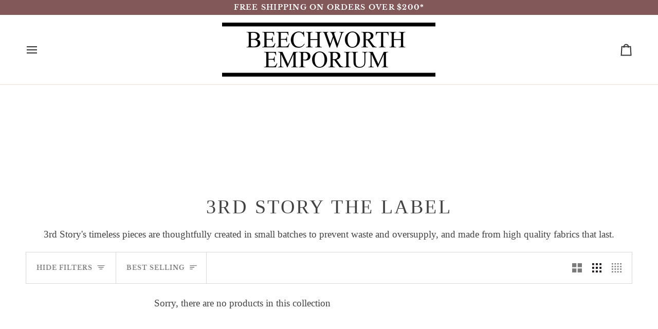

--- FILE ---
content_type: text/css
request_url: https://www.beechworthemporium.com.au/cdn/shop/t/18/assets/font-settings.css?v=36822589464080573521754355041
body_size: -149
content:





@font-face {
  font-family: "Libre Baskerville";
  font-weight: 400;
  font-style: normal;
  font-display: swap;
  src: url("//www.beechworthemporium.com.au/cdn/fonts/libre_baskerville/librebaskerville_n4.2ec9ee517e3ce28d5f1e6c6e75efd8a97e59c189.woff2?h1=YmVlY2h3b3J0aGVtcG9yaXVtLmNvbS5hdQ&h2=dGhlLWJlZWNod29ydGgtZW1wb3JpdW0uYWNjb3VudC5teXNob3BpZnkuY29t&hmac=1d2aef95e4a5100d03af23144973fae0a8e6e6694a6f28df04e19a6c6de2f1b9") format("woff2"),
       url("//www.beechworthemporium.com.au/cdn/fonts/libre_baskerville/librebaskerville_n4.323789551b85098885c8eccedfb1bd8f25f56007.woff?h1=YmVlY2h3b3J0aGVtcG9yaXVtLmNvbS5hdQ&h2=dGhlLWJlZWNod29ydGgtZW1wb3JpdW0uYWNjb3VudC5teXNob3BpZnkuY29t&hmac=0f30bcc3747227f9eb12c02e3d35ae732fbe08ecbbe0517911fb5c9ca2f9950e") format("woff");
}





  @font-face {
  font-family: "Libre Baskerville";
  font-weight: 700;
  font-style: normal;
  font-display: swap;
  src: url("//www.beechworthemporium.com.au/cdn/fonts/libre_baskerville/librebaskerville_n7.eb83ab550f8363268d3cb412ad3d4776b2bc22b9.woff2?h1=YmVlY2h3b3J0aGVtcG9yaXVtLmNvbS5hdQ&h2=dGhlLWJlZWNod29ydGgtZW1wb3JpdW0uYWNjb3VudC5teXNob3BpZnkuY29t&hmac=2681bbb6d9c0da88ae93a5e8259a3fe36205c0210625f042063c060eafe92b4a") format("woff2"),
       url("//www.beechworthemporium.com.au/cdn/fonts/libre_baskerville/librebaskerville_n7.5bb0de4f2b64b2f68c7e0de8d18bc3455494f553.woff?h1=YmVlY2h3b3J0aGVtcG9yaXVtLmNvbS5hdQ&h2=dGhlLWJlZWNod29ydGgtZW1wb3JpdW0uYWNjb3VudC5teXNob3BpZnkuY29t&hmac=db644e395a0ea88c8c18edb19f62008b71cd38264c0f58884751cfab7af1efed") format("woff");
}










